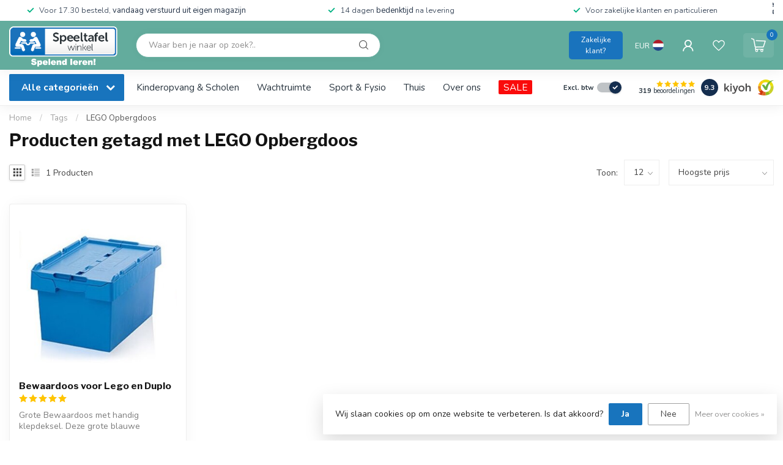

--- FILE ---
content_type: text/javascript;charset=utf-8
request_url: https://www.speeltafelwinkel.nl/services/stats/pageview.js
body_size: -411
content:
// SEOshop 28-01-2026 02:53:07